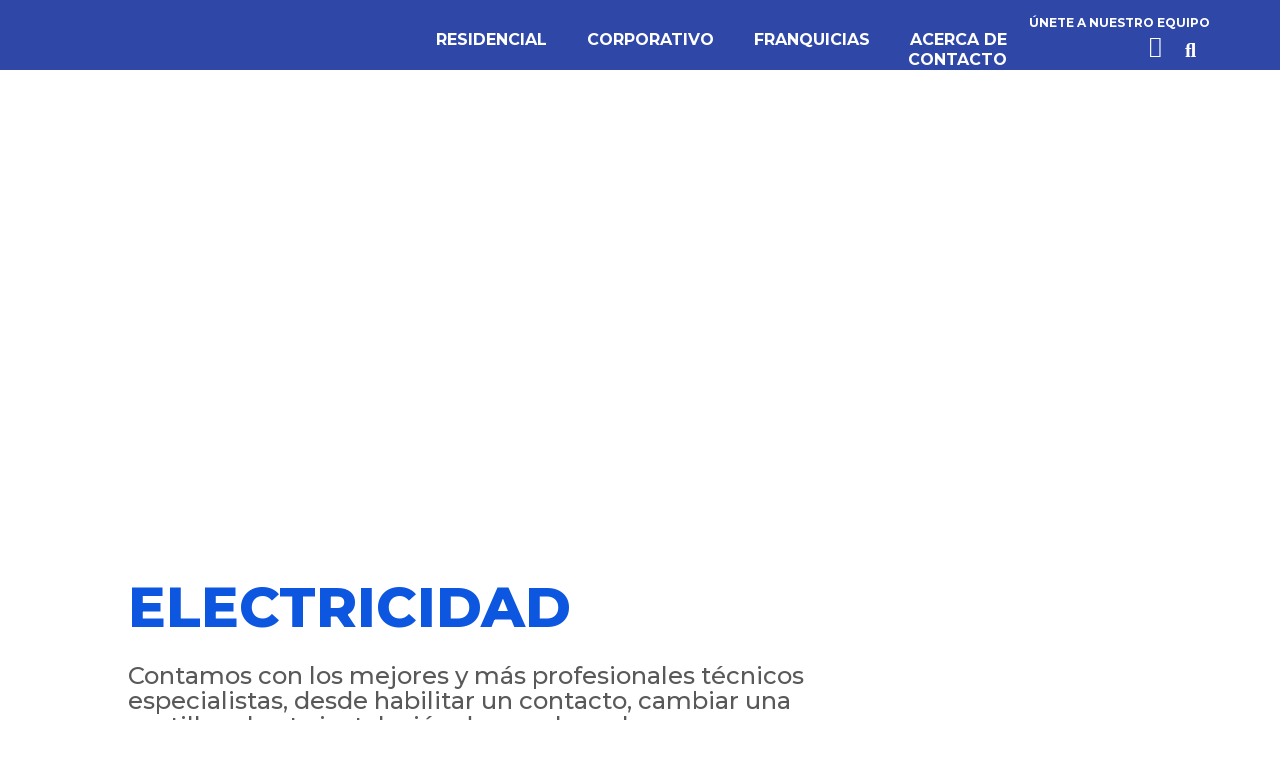

--- FILE ---
content_type: text/css
request_url: https://elmilusos.com.mx/wp-content/uploads/elementor/css/post-1043.css?ver=1688751541
body_size: 762
content:
.elementor-1043 .elementor-element.elementor-element-c90046f:not(.elementor-motion-effects-element-type-background), .elementor-1043 .elementor-element.elementor-element-c90046f > .elementor-motion-effects-container > .elementor-motion-effects-layer{background-color:#2F47A7;}.elementor-1043 .elementor-element.elementor-element-c90046f{transition:background 0.3s, border 0.3s, border-radius 0.3s, box-shadow 0.3s;margin-top:0px;margin-bottom:0px;padding:0px 0px 0px 0px;}.elementor-1043 .elementor-element.elementor-element-c90046f > .elementor-background-overlay{transition:background 0.3s, border-radius 0.3s, opacity 0.3s;}.elementor-1043 .elementor-element.elementor-element-867caf5 > .elementor-element-populated{margin:0px 0px 0px 0px;--e-column-margin-right:0px;--e-column-margin-left:0px;}.elementor-1043 .elementor-element.elementor-element-867caf5 > .elementor-element-populated > .elementor-widget-wrap{padding:0px 0px 0px 0px;}.elementor-1043 .elementor-element.elementor-element-e7db1c9{padding:15px 0px 0px 0px;}.elementor-1043 .elementor-element.elementor-element-930dccf > .elementor-element-populated{margin:-20px 0px 0px 0px;--e-column-margin-right:0px;--e-column-margin-left:0px;}.elementor-1043 .elementor-element.elementor-element-930dccf > .elementor-element-populated > .elementor-widget-wrap{padding:0px 0px 0px 0px;}.elementor-bc-flex-widget .elementor-1043 .elementor-element.elementor-element-657f1cd.elementor-column .elementor-column-wrap{align-items:flex-end;}.elementor-1043 .elementor-element.elementor-element-657f1cd.elementor-column.elementor-element[data-element_type="column"] > .elementor-column-wrap.elementor-element-populated > .elementor-widget-wrap{align-content:flex-end;align-items:flex-end;}.elementor-1043 .elementor-element.elementor-element-657f1cd > .elementor-element-populated{margin:0px 0px 0px 0px;--e-column-margin-right:0px;--e-column-margin-left:0px;}.elementor-1043 .elementor-element.elementor-element-657f1cd > .elementor-element-populated > .elementor-widget-wrap{padding:0px 0px 0px 0px;}.elementor-1043 .elementor-element.elementor-element-02ddb64{text-align:right;}.elementor-1043 .elementor-element.elementor-element-02ddb64 .elementor-heading-title{color:#FFFFFF;font-family:"Montserrat", Sans-serif;font-size:12px;font-weight:bold;}.elementor-1043 .elementor-element.elementor-element-5e7cdde > .elementor-column-wrap > .elementor-widget-wrap > .elementor-widget:not(.elementor-widget__width-auto):not(.elementor-widget__width-initial):not(:last-child):not(.elementor-absolute){margin-bottom:0px;}.elementor-1043 .elementor-element.elementor-element-5e7cdde > .elementor-element-populated{margin:0px 0px 0px 0px;--e-column-margin-right:0px;--e-column-margin-left:0px;}.elementor-1043 .elementor-element.elementor-element-5e7cdde > .elementor-element-populated > .elementor-widget-wrap{padding:0px 0px 0px 0px;}.elementor-1043 .elementor-element.elementor-element-cc8fe40{text-align:right;}.elementor-1043 .elementor-element.elementor-element-cc8fe40 img{max-width:55%;}.elementor-1043 .elementor-element.elementor-element-cc8fe40 > .elementor-widget-container{margin:-22px 0px 0px 0px;}.elementor-bc-flex-widget .elementor-1043 .elementor-element.elementor-element-406d21a.elementor-column .elementor-column-wrap{align-items:center;}.elementor-1043 .elementor-element.elementor-element-406d21a.elementor-column.elementor-element[data-element_type="column"] > .elementor-column-wrap.elementor-element-populated > .elementor-widget-wrap{align-content:center;align-items:center;}.elementor-1043 .elementor-element.elementor-element-406d21a > .elementor-element-populated{margin:0px 0px 0px 0px;--e-column-margin-right:0px;--e-column-margin-left:0px;}.elementor-1043 .elementor-element.elementor-element-406d21a > .elementor-element-populated > .elementor-widget-wrap{padding:0px 0px 0px 0px;}.elementor-1043 .elementor-element.elementor-element-de452ea .elementor-menu-toggle{margin:0 auto;}.elementor-1043 .elementor-element.elementor-element-de452ea .elementor-nav-menu .elementor-item{font-family:"Montserrat", Sans-serif;font-size:16px;font-weight:bold;text-transform:uppercase;}.elementor-1043 .elementor-element.elementor-element-de452ea .elementor-nav-menu--main .elementor-item{color:#FFFFFF;fill:#FFFFFF;padding-top:0px;padding-bottom:0px;}.elementor-1043 .elementor-element.elementor-element-de452ea div.elementor-menu-toggle{color:#FFFFFF;}.elementor-1043 .elementor-element.elementor-element-de452ea div.elementor-menu-toggle svg{fill:#FFFFFF;}.elementor-1043 .elementor-element.elementor-element-de452ea > .elementor-widget-container{margin:0px 0px 0px 0px;padding:0px 0px 0px 0px;}.elementor-bc-flex-widget .elementor-1043 .elementor-element.elementor-element-2dfe916.elementor-column .elementor-column-wrap{align-items:center;}.elementor-1043 .elementor-element.elementor-element-2dfe916.elementor-column.elementor-element[data-element_type="column"] > .elementor-column-wrap.elementor-element-populated > .elementor-widget-wrap{align-content:center;align-items:center;}.elementor-1043 .elementor-element.elementor-element-2dfe916.elementor-column > .elementor-column-wrap > .elementor-widget-wrap{justify-content:flex-end;}.elementor-1043 .elementor-element.elementor-element-2dfe916 > .elementor-element-populated{margin:0px 0px 0px 0px;--e-column-margin-right:0px;--e-column-margin-left:0px;}.elementor-1043 .elementor-element.elementor-element-2dfe916 > .elementor-element-populated > .elementor-widget-wrap{padding:0px 0px 0px 0px;}.elementor-1043 .elementor-element.elementor-element-cf12327.elementor-view-stacked .elementor-icon{background-color:#FFFFFF;}.elementor-1043 .elementor-element.elementor-element-cf12327.elementor-view-framed .elementor-icon, .elementor-1043 .elementor-element.elementor-element-cf12327.elementor-view-default .elementor-icon{fill:#FFFFFF;color:#FFFFFF;border-color:#FFFFFF;}.elementor-1043 .elementor-element.elementor-element-cf12327{--icon-box-icon-margin:0px;width:var( --container-widget-width, 50% );max-width:50%;--container-widget-width:50%;--container-widget-flex-grow:0;}.elementor-1043 .elementor-element.elementor-element-cf12327 .elementor-icon{font-size:21px;}.elementor-1043 .elementor-element.elementor-element-cf12327 .elementor-icon-box-wrapper{text-align:right;}.elementor-1043 .elementor-element.elementor-element-36b1b41 .hfe-input-focus .hfe-search-icon-toggle input[type=search]{width:250px;}.elementor-1043 .elementor-element.elementor-element-36b1b41 .hfe-input-focus .hfe-search-form__input:focus{background-color:#ededed;}.elementor-1043 .elementor-element.elementor-element-36b1b41 .hfe-input-focus .hfe-search-icon-toggle .hfe-search-form__input{border-style:none;border-radius:3px;}.elementor-1043 .elementor-element.elementor-element-36b1b41 .hfe-search-icon-toggle i{color:#FFFFFF;border-color:#FFFFFF;fill:#FFFFFF;}.elementor-1043 .elementor-element.elementor-element-36b1b41 .hfe-search-icon-toggle input[type=search]{padding:0 calc( 20px / 2);}.elementor-1043 .elementor-element.elementor-element-36b1b41 .hfe-search-icon-toggle i.fa-search:before{font-size:20px;}.elementor-1043 .elementor-element.elementor-element-36b1b41 .hfe-search-icon-toggle i.fa-search, .elementor-1043 .elementor-element.elementor-element-36b1b41 .hfe-search-icon-toggle{width:20px;}.elementor-1043 .elementor-element.elementor-element-36b1b41{width:auto;max-width:auto;}@media(min-width:768px){.elementor-1043 .elementor-element.elementor-element-5e7cdde{width:25%;}.elementor-1043 .elementor-element.elementor-element-406d21a{width:58.962%;}.elementor-1043 .elementor-element.elementor-element-2dfe916{width:15.702%;}}@media(max-width:767px){.elementor-1043 .elementor-element.elementor-element-657f1cd > .elementor-element-populated{margin:0px 0px 0px 0px;--e-column-margin-right:0px;--e-column-margin-left:0px;}.elementor-1043 .elementor-element.elementor-element-02ddb64{text-align:center;}.elementor-1043 .elementor-element.elementor-element-5e7cdde{width:70%;}.elementor-1043 .elementor-element.elementor-element-5e7cdde > .elementor-element-populated{margin:0px 0px 0px 0px;--e-column-margin-right:0px;--e-column-margin-left:0px;}.elementor-1043 .elementor-element.elementor-element-cc8fe40{text-align:left;}.elementor-1043 .elementor-element.elementor-element-406d21a{width:30%;}.elementor-1043 .elementor-element.elementor-element-de452ea{--nav-menu-icon-size:31px;}}

--- FILE ---
content_type: text/css
request_url: https://elmilusos.com.mx/wp-content/uploads/elementor/css/post-317.css?ver=1721769883
body_size: 901
content:
.elementor-317 .elementor-element.elementor-element-6de12ba{margin-top:0px;margin-bottom:0px;padding:0px 0px 0px 0px;}.elementor-317 .elementor-element.elementor-element-70f08e8:not(.elementor-motion-effects-element-type-background) > .elementor-column-wrap, .elementor-317 .elementor-element.elementor-element-70f08e8 > .elementor-column-wrap > .elementor-motion-effects-container > .elementor-motion-effects-layer{background-color:#D1DDFF;}.elementor-317 .elementor-element.elementor-element-70f08e8 > .elementor-element-populated{transition:background 0.3s, border 0.3s, border-radius 0.3s, box-shadow 0.3s;margin:0px 0px 0px 0px;--e-column-margin-right:0px;--e-column-margin-left:0px;}.elementor-317 .elementor-element.elementor-element-70f08e8 > .elementor-element-populated > .elementor-background-overlay{transition:background 0.3s, border-radius 0.3s, opacity 0.3s;}.elementor-317 .elementor-element.elementor-element-70f08e8 > .elementor-element-populated > .elementor-widget-wrap{padding:100px 0px 100px 0px;}.elementor-317 .elementor-element.elementor-element-d0cfa7f{text-align:center;}.elementor-317 .elementor-element.elementor-element-d0cfa7f .elementor-heading-title{color:#0A1256;font-family:"Montserrat", Sans-serif;font-size:56px;font-weight:bold;}.elementor-317 .elementor-element.elementor-element-248a5b0.elementor-view-stacked .elementor-icon{background-color:#0A1256;}.elementor-317 .elementor-element.elementor-element-248a5b0.elementor-view-framed .elementor-icon, .elementor-317 .elementor-element.elementor-element-248a5b0.elementor-view-default .elementor-icon{fill:#0A1256;color:#0A1256;border-color:#0A1256;}.elementor-317 .elementor-element.elementor-element-248a5b0{--icon-box-icon-margin:15px;}.elementor-317 .elementor-element.elementor-element-248a5b0 .elementor-icon-box-title{color:#535D68;}.elementor-317 .elementor-element.elementor-element-248a5b0 .elementor-icon-box-title, .elementor-317 .elementor-element.elementor-element-248a5b0 .elementor-icon-box-title a{font-family:"Montserrat", Sans-serif;font-size:24px;}.elementor-317 .elementor-element.elementor-element-de09ccd:not(.elementor-motion-effects-element-type-background) > .elementor-column-wrap, .elementor-317 .elementor-element.elementor-element-de09ccd > .elementor-column-wrap > .elementor-motion-effects-container > .elementor-motion-effects-layer{background-color:#BECEFF;}.elementor-317 .elementor-element.elementor-element-de09ccd > .elementor-element-populated{transition:background 0.3s, border 0.3s, border-radius 0.3s, box-shadow 0.3s;margin:0px 0px 0px 0px;--e-column-margin-right:0px;--e-column-margin-left:0px;}.elementor-317 .elementor-element.elementor-element-de09ccd > .elementor-element-populated > .elementor-background-overlay{transition:background 0.3s, border-radius 0.3s, opacity 0.3s;}.elementor-317 .elementor-element.elementor-element-de09ccd > .elementor-element-populated > .elementor-widget-wrap{padding:100px 0px 100px 0px;}.elementor-317 .elementor-element.elementor-element-b464322{text-align:center;}.elementor-317 .elementor-element.elementor-element-b464322 .elementor-heading-title{color:#0A1256;font-family:"Montserrat", Sans-serif;font-size:56px;font-weight:bold;}.elementor-317 .elementor-element.elementor-element-4928a24.elementor-view-stacked .elementor-icon{background-color:#0A1256;}.elementor-317 .elementor-element.elementor-element-4928a24.elementor-view-framed .elementor-icon, .elementor-317 .elementor-element.elementor-element-4928a24.elementor-view-default .elementor-icon{fill:#0A1256;color:#0A1256;border-color:#0A1256;}.elementor-317 .elementor-element.elementor-element-4928a24{--icon-box-icon-margin:15px;}.elementor-317 .elementor-element.elementor-element-4928a24 .elementor-icon-box-title{color:#535D68;}.elementor-317 .elementor-element.elementor-element-4928a24 .elementor-icon-box-title, .elementor-317 .elementor-element.elementor-element-4928a24 .elementor-icon-box-title a{font-family:"Montserrat", Sans-serif;font-size:24px;}.elementor-317 .elementor-element.elementor-element-2032fbb:not(.elementor-motion-effects-element-type-background), .elementor-317 .elementor-element.elementor-element-2032fbb > .elementor-motion-effects-container > .elementor-motion-effects-layer{background-color:var( --e-global-color-secondary );}.elementor-317 .elementor-element.elementor-element-2032fbb{transition:background 0.3s, border 0.3s, border-radius 0.3s, box-shadow 0.3s;padding:30px 0px 40px 0px;}.elementor-317 .elementor-element.elementor-element-2032fbb > .elementor-background-overlay{transition:background 0.3s, border-radius 0.3s, opacity 0.3s;}.elementor-317 .elementor-element.elementor-element-f94f23e{padding:0px 0px 0px 0px;}.elementor-bc-flex-widget .elementor-317 .elementor-element.elementor-element-b3b21ec.elementor-column .elementor-column-wrap{align-items:flex-start;}.elementor-317 .elementor-element.elementor-element-b3b21ec.elementor-column.elementor-element[data-element_type="column"] > .elementor-column-wrap.elementor-element-populated > .elementor-widget-wrap{align-content:flex-start;align-items:flex-start;}.elementor-317 .elementor-element.elementor-element-b3b21ec > .elementor-column-wrap > .elementor-widget-wrap > .elementor-widget:not(.elementor-widget__width-auto):not(.elementor-widget__width-initial):not(:last-child):not(.elementor-absolute){margin-bottom:0px;}.elementor-317 .elementor-element.elementor-element-b3b21ec > .elementor-element-populated{transition:background 0.3s, border 0.3s, border-radius 0.3s, box-shadow 0.3s;margin:0px 0px 0px 0px;--e-column-margin-right:0px;--e-column-margin-left:0px;}.elementor-317 .elementor-element.elementor-element-b3b21ec > .elementor-element-populated > .elementor-background-overlay{transition:background 0.3s, border-radius 0.3s, opacity 0.3s;}.elementor-317 .elementor-element.elementor-element-b3b21ec > .elementor-element-populated > .elementor-widget-wrap{padding:0px 0px 0px 0px;}.elementor-317 .elementor-element.elementor-element-4290d10{text-align:center;}.elementor-317 .elementor-element.elementor-element-4290d10 .elementor-heading-title{color:var( --e-global-color-9cf451c );font-family:"Montserrat", Sans-serif;font-size:17px;}.elementor-317 .elementor-element.elementor-element-ccda0cf{--divider-border-style:solid;--divider-color:#00ADED;--divider-border-width:1px;}.elementor-317 .elementor-element.elementor-element-ccda0cf .elementor-divider-separator{width:90%;margin:0 auto;margin-center:0;}.elementor-317 .elementor-element.elementor-element-ccda0cf .elementor-divider{text-align:center;padding-top:6px;padding-bottom:6px;}.elementor-317 .elementor-element.elementor-element-9aa2204{text-align:center;color:#FFFFFF;font-family:"Montserrat", Sans-serif;font-size:17px;}.elementor-bc-flex-widget .elementor-317 .elementor-element.elementor-element-e9fddf0.elementor-column .elementor-column-wrap{align-items:flex-start;}.elementor-317 .elementor-element.elementor-element-e9fddf0.elementor-column.elementor-element[data-element_type="column"] > .elementor-column-wrap.elementor-element-populated > .elementor-widget-wrap{align-content:flex-start;align-items:flex-start;}.elementor-317 .elementor-element.elementor-element-e9fddf0 > .elementor-column-wrap > .elementor-widget-wrap > .elementor-widget:not(.elementor-widget__width-auto):not(.elementor-widget__width-initial):not(:last-child):not(.elementor-absolute){margin-bottom:0px;}.elementor-317 .elementor-element.elementor-element-e9fddf0 > .elementor-element-populated{transition:background 0.3s, border 0.3s, border-radius 0.3s, box-shadow 0.3s;margin:0px 0px 0px 0px;--e-column-margin-right:0px;--e-column-margin-left:0px;}.elementor-317 .elementor-element.elementor-element-e9fddf0 > .elementor-element-populated > .elementor-background-overlay{transition:background 0.3s, border-radius 0.3s, opacity 0.3s;}.elementor-317 .elementor-element.elementor-element-e9fddf0 > .elementor-element-populated > .elementor-widget-wrap{padding:0px 0px 0px 0px;}.elementor-317 .elementor-element.elementor-element-96d9494{text-align:center;}.elementor-317 .elementor-element.elementor-element-96d9494 .elementor-heading-title{color:var( --e-global-color-9cf451c );font-family:"Montserrat", Sans-serif;font-size:17px;}.elementor-317 .elementor-element.elementor-element-3666467{--divider-border-style:solid;--divider-color:#00ADED;--divider-border-width:1px;}.elementor-317 .elementor-element.elementor-element-3666467 .elementor-divider-separator{width:90%;margin:0 auto;margin-center:0;}.elementor-317 .elementor-element.elementor-element-3666467 .elementor-divider{text-align:center;padding-top:6px;padding-bottom:6px;}.elementor-317 .elementor-element.elementor-element-093fc7b{text-align:center;color:#FFFFFF;font-family:"Montserrat", Sans-serif;font-size:17px;}.elementor-bc-flex-widget .elementor-317 .elementor-element.elementor-element-1cda0d7.elementor-column .elementor-column-wrap{align-items:flex-start;}.elementor-317 .elementor-element.elementor-element-1cda0d7.elementor-column.elementor-element[data-element_type="column"] > .elementor-column-wrap.elementor-element-populated > .elementor-widget-wrap{align-content:flex-start;align-items:flex-start;}.elementor-317 .elementor-element.elementor-element-1cda0d7 > .elementor-column-wrap > .elementor-widget-wrap > .elementor-widget:not(.elementor-widget__width-auto):not(.elementor-widget__width-initial):not(:last-child):not(.elementor-absolute){margin-bottom:0px;}.elementor-317 .elementor-element.elementor-element-1cda0d7 > .elementor-element-populated{transition:background 0.3s, border 0.3s, border-radius 0.3s, box-shadow 0.3s;margin:0px 0px 0px 0px;--e-column-margin-right:0px;--e-column-margin-left:0px;}.elementor-317 .elementor-element.elementor-element-1cda0d7 > .elementor-element-populated > .elementor-background-overlay{transition:background 0.3s, border-radius 0.3s, opacity 0.3s;}.elementor-317 .elementor-element.elementor-element-1cda0d7 > .elementor-element-populated > .elementor-widget-wrap{padding:0px 0px 0px 0px;}.elementor-317 .elementor-element.elementor-element-e39337b{text-align:center;}.elementor-317 .elementor-element.elementor-element-e39337b .elementor-heading-title{color:var( --e-global-color-9cf451c );font-family:"Montserrat", Sans-serif;font-size:17px;}.elementor-317 .elementor-element.elementor-element-8a8f051{--divider-border-style:solid;--divider-color:#00ADED;--divider-border-width:1px;}.elementor-317 .elementor-element.elementor-element-8a8f051 .elementor-divider-separator{width:90%;margin:0 auto;margin-center:0;}.elementor-317 .elementor-element.elementor-element-8a8f051 .elementor-divider{text-align:center;padding-top:6px;padding-bottom:6px;}.elementor-317 .elementor-element.elementor-element-9bd7b81{text-align:center;color:#FFFFFF;font-family:"Montserrat", Sans-serif;font-size:17px;}.elementor-317 .elementor-element.elementor-element-8551f15{text-align:center;color:#FFFFFF;font-family:"Montserrat", Sans-serif;font-size:17px;}.elementor-317 .elementor-element.elementor-element-ef61266{text-align:center;color:#FFFFFF;font-family:"Montserrat", Sans-serif;font-size:17px;}.elementor-317 .elementor-element.elementor-element-846f372 .elementor-repeater-item-8d1fb21.elementor-social-icon{background-color:#FFFFFF;}.elementor-317 .elementor-element.elementor-element-846f372 .elementor-repeater-item-8d1fb21.elementor-social-icon i{color:#00ADED;}.elementor-317 .elementor-element.elementor-element-846f372 .elementor-repeater-item-8d1fb21.elementor-social-icon svg{fill:#00ADED;}.elementor-317 .elementor-element.elementor-element-846f372 .elementor-repeater-item-ae0d4ce.elementor-social-icon{background-color:#FFFFFF;}.elementor-317 .elementor-element.elementor-element-846f372 .elementor-repeater-item-ae0d4ce.elementor-social-icon i{color:#00ADED;}.elementor-317 .elementor-element.elementor-element-846f372 .elementor-repeater-item-ae0d4ce.elementor-social-icon svg{fill:#00ADED;}.elementor-317 .elementor-element.elementor-element-846f372 .elementor-repeater-item-ed09579.elementor-social-icon{background-color:#FFFFFF;}.elementor-317 .elementor-element.elementor-element-846f372 .elementor-repeater-item-ed09579.elementor-social-icon i{color:#00ADED;}.elementor-317 .elementor-element.elementor-element-846f372 .elementor-repeater-item-ed09579.elementor-social-icon svg{fill:#00ADED;}.elementor-317 .elementor-element.elementor-element-846f372{--grid-template-columns:repeat(0, auto);--icon-size:33px;--grid-column-gap:15px;--grid-row-gap:0px;}.elementor-317 .elementor-element.elementor-element-846f372 .elementor-widget-container{text-align:center;}.elementor-317 .elementor-element.elementor-element-846f372 .elementor-social-icon{background-color:#FFFFFF;--icon-padding:0em;}.elementor-317 .elementor-element.elementor-element-846f372 > .elementor-widget-container{margin:0px 0px 0px 0px;padding:15px 0px 0px 0px;}.elementor-317 .elementor-element.elementor-element-ed0405e{margin-top:0px;margin-bottom:0px;padding:50px 0px 0px 0px;}.elementor-317 .elementor-element.elementor-element-34d03ba > .elementor-column-wrap > .elementor-widget-wrap > .elementor-widget:not(.elementor-widget__width-auto):not(.elementor-widget__width-initial):not(:last-child):not(.elementor-absolute){margin-bottom:0px;}.elementor-317 .elementor-element.elementor-element-70e810c .hfe-copyright-wrapper{text-align:center;}.elementor-317 .elementor-element.elementor-element-70e810c .hfe-copyright-wrapper a, .elementor-317 .elementor-element.elementor-element-70e810c .hfe-copyright-wrapper{color:#adadad;}.elementor-317 .elementor-element.elementor-element-70e810c .hfe-copyright-wrapper, .elementor-317 .elementor-element.elementor-element-70e810c .hfe-copyright-wrapper a{font-family:"Gothic A1", Sans-serif;font-size:17px;}.elementor-317 .elementor-element.elementor-element-c698cab .hfe-copyright-wrapper{text-align:center;}.elementor-317 .elementor-element.elementor-element-c698cab .hfe-copyright-wrapper a, .elementor-317 .elementor-element.elementor-element-c698cab .hfe-copyright-wrapper{color:#adadad;}.elementor-317 .elementor-element.elementor-element-c698cab .hfe-copyright-wrapper, .elementor-317 .elementor-element.elementor-element-c698cab .hfe-copyright-wrapper a{font-size:17px;}@media(max-width:1024px){.elementor-317 .elementor-element.elementor-element-2032fbb{padding:50px 0px 60px 0px;}.elementor-317 .elementor-element.elementor-element-70e810c .hfe-copyright-wrapper{text-align:center;}.elementor-317 .elementor-element.elementor-element-c698cab .hfe-copyright-wrapper{text-align:center;}}@media(max-width:767px){.elementor-317 .elementor-element.elementor-element-d0cfa7f .elementor-heading-title{font-size:35px;}.elementor-317 .elementor-element.elementor-element-b464322 .elementor-heading-title{font-size:35px;}.elementor-317 .elementor-element.elementor-element-2032fbb{padding:10px 0px 0px 0px;}}

--- FILE ---
content_type: text/css
request_url: https://elmilusos.com.mx/wp-content/uploads/elementor/css/post-1712.css?ver=1688758875
body_size: 175
content:
.elementor-1712 .elementor-element.elementor-element-1a11a9b > .elementor-container{min-height:500px;}.elementor-1712 .elementor-element.elementor-element-1a11a9b:not(.elementor-motion-effects-element-type-background), .elementor-1712 .elementor-element.elementor-element-1a11a9b > .elementor-motion-effects-container > .elementor-motion-effects-layer{background-position:center center;background-repeat:no-repeat;background-size:cover;}.elementor-1712 .elementor-element.elementor-element-1a11a9b{transition:background 0.3s, border 0.3s, border-radius 0.3s, box-shadow 0.3s;}.elementor-1712 .elementor-element.elementor-element-1a11a9b > .elementor-background-overlay{transition:background 0.3s, border-radius 0.3s, opacity 0.3s;}.elementor-1712 .elementor-element.elementor-element-49ef38e{padding:0px 0px 50px 0px;}.elementor-1712 .elementor-element.elementor-element-2fa3227 > .elementor-column-wrap > .elementor-widget-wrap > .elementor-widget:not(.elementor-widget__width-auto):not(.elementor-widget__width-initial):not(:last-child):not(.elementor-absolute){margin-bottom:0px;}.elementor-1712 .elementor-element.elementor-element-2fa3227 > .elementor-element-populated{transition:background 0.3s, border 0.3s, border-radius 0.3s, box-shadow 0.3s;margin:0px 0px 0px 0px;--e-column-margin-right:0px;--e-column-margin-left:0px;}.elementor-1712 .elementor-element.elementor-element-2fa3227 > .elementor-element-populated > .elementor-background-overlay{transition:background 0.3s, border-radius 0.3s, opacity 0.3s;}.elementor-1712 .elementor-element.elementor-element-2fa3227 > .elementor-element-populated > .elementor-widget-wrap{padding:0px 0px 0px 0px;}.elementor-1712 .elementor-element.elementor-element-854f29c > .elementor-element-populated{margin:0px 0px 0px 0px;--e-column-margin-right:0px;--e-column-margin-left:0px;}.elementor-1712 .elementor-element.elementor-element-854f29c > .elementor-element-populated > .elementor-widget-wrap{padding:0% 30% 0% 0%;}.elementor-1712 .elementor-element.elementor-element-7469890{text-align:left;}.elementor-1712 .elementor-element.elementor-element-7469890 .elementor-heading-title{color:var( --e-global-color-2cf8bf6 );font-size:56px;font-weight:800;text-transform:uppercase;}.elementor-1712 .elementor-element.elementor-element-baf088b{color:#595959;font-family:"Montserrat", Sans-serif;font-size:24px;font-weight:500;}@media(min-width:768px){.elementor-1712 .elementor-element.elementor-element-2fa3227{width:10%;}.elementor-1712 .elementor-element.elementor-element-854f29c{width:79.333%;}.elementor-1712 .elementor-element.elementor-element-a9d311c{width:10%;}}@media(min-width:1025px){.elementor-1712 .elementor-element.elementor-element-1a11a9b:not(.elementor-motion-effects-element-type-background), .elementor-1712 .elementor-element.elementor-element-1a11a9b > .elementor-motion-effects-container > .elementor-motion-effects-layer{background-attachment:fixed;}}@media(max-width:767px){.elementor-1712 .elementor-element.elementor-element-49ef38e{padding:30px 10px 30px 10px;}.elementor-1712 .elementor-element.elementor-element-854f29c > .elementor-element-populated > .elementor-widget-wrap{padding:0px 0px 0px 0px;}.elementor-1712 .elementor-element.elementor-element-7469890 .elementor-heading-title{font-size:30px;}}

--- FILE ---
content_type: text/css
request_url: https://elmilusos.com.mx/wp-content/uploads/elementor/css/post-1025.css?ver=1688751542
body_size: 315
content:
.elementor-1025 .elementor-element.elementor-element-f544e96{text-align:center;}.elementor-1025 .elementor-element.elementor-element-f544e96 .elementor-heading-title{color:#595959;font-size:27px;font-weight:800;}.elementor-1025 .elementor-element.elementor-element-8f4c287 .elementor-field-group{padding-right:calc( 3px/2 );padding-left:calc( 3px/2 );margin-bottom:2px;}.elementor-1025 .elementor-element.elementor-element-8f4c287 .elementor-form-fields-wrapper{margin-left:calc( -3px/2 );margin-right:calc( -3px/2 );margin-bottom:-2px;}.elementor-1025 .elementor-element.elementor-element-8f4c287 .elementor-field-group.recaptcha_v3-bottomleft, .elementor-1025 .elementor-element.elementor-element-8f4c287 .elementor-field-group.recaptcha_v3-bottomright{margin-bottom:0;}.elementor-1025 .elementor-element.elementor-element-8f4c287 .elementor-field-group > label{font-size:17px;font-weight:bold;}.elementor-1025 .elementor-element.elementor-element-8f4c287 .elementor-field-group .elementor-field, .elementor-1025 .elementor-element.elementor-element-8f4c287 .elementor-field-subgroup label{font-size:17px;font-weight:bold;}.elementor-1025 .elementor-element.elementor-element-8f4c287 .elementor-field-group:not(.elementor-field-type-upload) .elementor-field:not(.elementor-select-wrapper){background-color:#ffffff;border-color:#000000;border-width:1px 1px 1px 1px;border-radius:0px 0px 0px 0px;}.elementor-1025 .elementor-element.elementor-element-8f4c287 .elementor-field-group .elementor-select-wrapper select{background-color:#ffffff;border-color:#000000;border-width:1px 1px 1px 1px;border-radius:0px 0px 0px 0px;}.elementor-1025 .elementor-element.elementor-element-8f4c287 .elementor-field-group .elementor-select-wrapper::before{color:#000000;}.elementor-1025 .elementor-element.elementor-element-8f4c287 .elementor-button{font-size:24px;font-weight:bold;}.elementor-1025 .elementor-element.elementor-element-8f4c287 .e-form__buttons__wrapper__button-next{background-color:#00ACEC;color:#ffffff;}.elementor-1025 .elementor-element.elementor-element-8f4c287 .elementor-button[type="submit"]{background-color:#00ACEC;color:#ffffff;}.elementor-1025 .elementor-element.elementor-element-8f4c287 .elementor-button[type="submit"] svg *{fill:#ffffff;}.elementor-1025 .elementor-element.elementor-element-8f4c287 .e-form__buttons__wrapper__button-previous{color:#ffffff;}.elementor-1025 .elementor-element.elementor-element-8f4c287 .e-form__buttons__wrapper__button-next:hover{color:#ffffff;}.elementor-1025 .elementor-element.elementor-element-8f4c287 .elementor-button[type="submit"]:hover{color:#ffffff;}.elementor-1025 .elementor-element.elementor-element-8f4c287 .elementor-button[type="submit"]:hover svg *{fill:#ffffff;}.elementor-1025 .elementor-element.elementor-element-8f4c287 .e-form__buttons__wrapper__button-previous:hover{color:#ffffff;}.elementor-1025 .elementor-element.elementor-element-8f4c287 .elementor-message{font-size:17px;font-weight:bold;}.elementor-1025 .elementor-element.elementor-element-8f4c287{--e-form-steps-indicators-spacing:20px;--e-form-steps-indicator-padding:30px;--e-form-steps-indicator-inactive-secondary-color:#ffffff;--e-form-steps-indicator-active-secondary-color:#ffffff;--e-form-steps-indicator-completed-secondary-color:#ffffff;--e-form-steps-divider-width:1px;--e-form-steps-divider-gap:10px;}#elementor-popup-modal-1025 .dialog-message{width:100vw;height:100vh;align-items:center;padding:0% 10% 0% 10%;}#elementor-popup-modal-1025{justify-content:center;align-items:center;pointer-events:all;background-color:rgba(0,0,0,.8);}#elementor-popup-modal-1025 .dialog-close-button{display:flex;}#elementor-popup-modal-1025 .dialog-widget-content{animation-duration:0.5s;box-shadow:2px 8px 23px 3px rgba(0,0,0,0.2);}@media(max-width:767px){.elementor-1025 .elementor-element.elementor-element-f544e96 .elementor-heading-title{font-size:21px;}.elementor-1025 .elementor-element.elementor-element-8f4c287 .elementor-field-group > label{font-size:13px;}.elementor-1025 .elementor-element.elementor-element-8f4c287 .elementor-button{font-size:15px;}#elementor-popup-modal-1025 .dialog-message{padding:17px 17px 17px 17px;}}